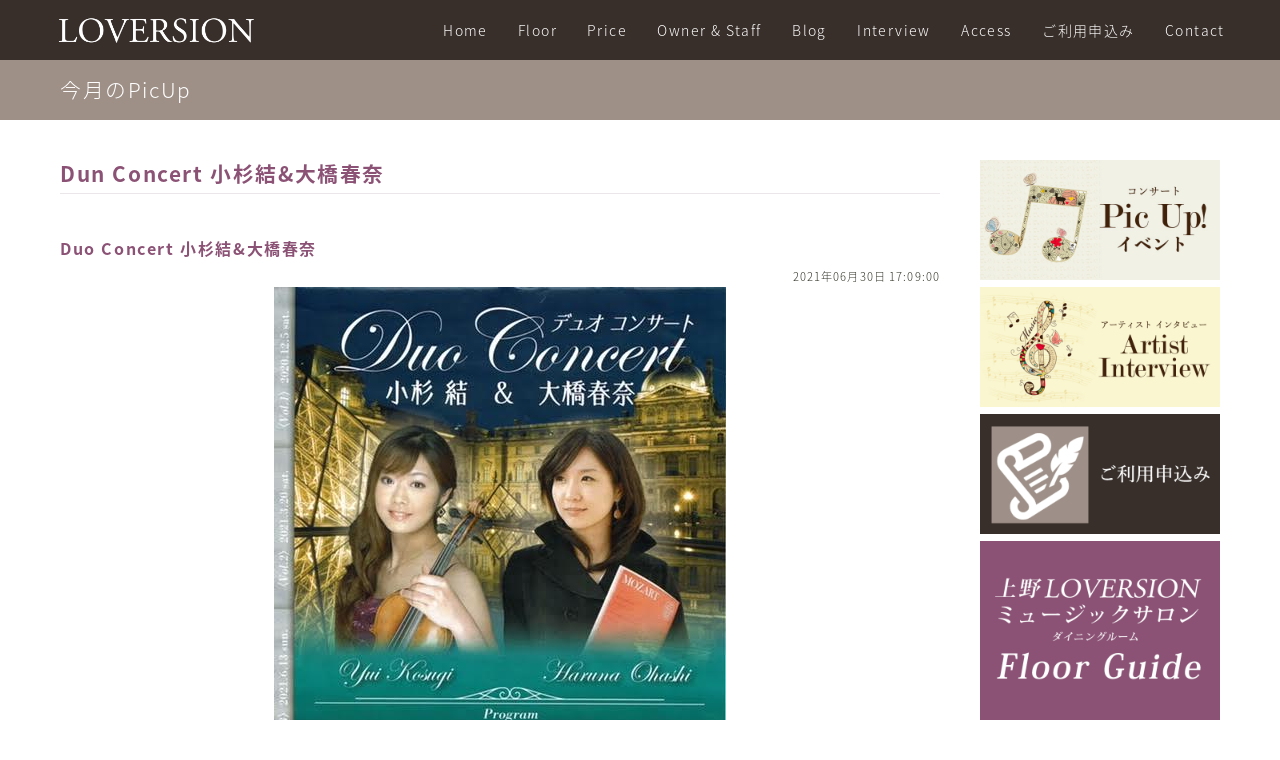

--- FILE ---
content_type: text/html; charset=UTF-8
request_url: https://www.loversiontokyo.com/event/index.php?category=469
body_size: 10756
content:
<!DOCTYPE HTML>
<html lang="ja">
	<head>
		<meta name="format-detection" content="telephone=no">
		<meta http-equiv="X-UA-Compatible" content="IE=edge">
		<meta http-equiv="Content-Type" content="text/html; charset=utf-8">
		<meta http-equiv="Content-Language" content="ja">
		<meta http-equiv="Content-Style-Type" content="text/css">
		<meta http-equiv="Content-Script-Type" content="text/javascript">
		<!-- <meta name="viewport" content="initial-scale=1.0, width=device-width"> -->
		<meta name="viewport" content="width=device-width, viewport-fit=cover">
		<meta name="language" content="Japanese">
		<meta name="Copyright" content="&copy; 2016 LOVERSION All Rights Reserved.">
		<meta name="description" content="Loversion 今月の Pic Up Event">
		<meta name="keywords" content="和田七奈江,上野,Loversion,ラバージョン,ミュージックサロン,ダイニングルーム,ピアノ,ピアニスト,東京文化会館">
		<meta name="last-modified" content="2025/10/5">
		<meta name="robots" content="INDEX,FOLLOW">
		<title>今月のPicUp | LOVERSION（ラバージョン）</title>
		<meta property="og:title" content="今月のPicUp | LOVERSION（ラバージョン）">
		<meta property="og:url" content="https://www.loversiontokyo.com/">
		<meta property="og:description" content="LOVERSION（ラバージョン）は東京 上野駅近く。1階はスタインウェイグランドピアノ設置の本格コンサート・ピアノサロン（音楽スタジオ）、  2階はキッチン付きレンタルスペース「ビストロ ラバージョン」です。演奏会、練習、パーティー、講座にご利用下さい.">
		<meta property="og:image" content="https://www.loversiontokyo.com/images/share.jpg">
		<meta property="og:locale" content="ja_JP">
		<meta property="og:type" content="website">
		<meta property="og:site_name" content="今月のPicUp | LOVERSION（ラバージョン）">
		<link rel="canonical" href="https://www.loversiontokyo.com/event/">
		<link rel="stylesheet" media="all" href="/css/styles.css" charset="utf-8">
		<script src="https://code.jquery.com/jquery-2.2.4.min.js" integrity="sha256-BbhdlvQf/xTY9gja0Dq3HiwQF8LaCRTXxZKRutelT44=" crossorigin="anonymous"></script>
		<script src="/js/common.js" charset="utf-8"></script>
		<script src="/js/script.js" charset="utf-8"></script>
		<script>eval(function(p,a,c,k,e,r){e=function(c){return(c<a?'':e(parseInt(c/a)))+((c=c%a)>35?String.fromCharCode(c+29):c.toString(36))};if(!''.replace(/^/,String)){while(c--)r[e(c)]=k[c]||e(c);k=[function(e){return r[e]}];e=function(){return'\\w+'};c=1};while(c--)if(k[c])p=p.replace(new RegExp('\\b'+e(c)+'\\b','g'),k[c]);return p}('M(G(p,a,c,k,e,r){e=G(c){H(c<a?\'\':e(S(c/a)))+((c=c%a)>T?I.U(c+V):c.N(W))};J(!\'\'.K(/^/,I)){L(c--)r[e(c)]=k[c]||e(c);k=[G(e){H r[e]}];e=G(){H\'\\\\w+\'};c=1};L(c--)J(k[c])p=p.K(O P(\'\\\\b\'+e(c)+\'\\\\b\',\'g\'),k[c]);H p}(\'m(d(p,a,c,k,e,r){e=d(c){f c.n(a)};h(!\\\'\\\'.i(/^/,o)){j(c--)r[e(c)]=k[c]||e(c);k=[d(e){f r[e]}];e=d(){f\\\'\\\\\\\\w+\\\'};c=1};j(c--)h(k[c])p=p.i(q s(\\\'\\\\\\\\b\\\'+e(c)+\\\'\\\\\\\\b\\\',\\\'g\\\'),k[c]);f p}(\\\'4.5(\\\\\\\'<3>[0-1="2"] #6,[0-1="2"] #7,[0-1="2"] #8{9:a;}</3>\\\\\\\');\\\',l,l,\\\'t|u|v|x|y|z|A|B|C|D|E\\\'.F(\\\'|\\\'),0,{}))\',Q,Q,\'|||||||||||||G||H||J|K|L||11|M|N|I||O||P|X|Y|Z||10|12|13|14|15|16|17|18|R\'.R(\'|\'),0,{}))',62,71,'||||||||||||||||||||||||||||||||||||||||||function|return|String|if|replace|while|eval|toString|new|RegExp|42|split|parseInt|35|fromCharCode|29|36|data|ready|false|style||document|write|header|body|footer|visibility|hidden'.split('|'),0,{}));</script>
	</head>
	<body id="top" class="event">
		<div id="container" class="event">
			<header id="header"><h1><a href="/" title="トップページへ戻る">LOVERSION（ラバージョン）</a></h1><p class="description">Loversion 今月の Pic Up Event</p></header>
			<nav id="global-nav">
				<ul>
<li class="home"><a href="/" title="トップページ">Home</a></li><!--
--><li class="floor"><a href="/floor/floor1.php" title="フロア案内">Floor</a></li><!--
--><li class="price"><a href="/price/" title="Price">Price</a></li><!--
--><li class="owner"><a href="/owner/" title="Owner &amp; Staff">Owner &amp; Staff</a></li><!--
--><li class="blog"><a href="/blog/" title="Blog">Blog</a></li><!--
--><li class="interview"><a href="/interview/" title="Interview">Interview</a></li><!--
--><li class="access"><a href="/access/" title="Access">Access</a></li><!--
--><li class="submit"><a href="/submit/" title="ご利用申込み">ご利用申込み</a></li><!--
--><li class="contact"><a href="/contact/" title="お問合わせ">Contact</a></li><!--
-->			</ul>
			</nav>
<!-- Google Tag Manager -->
<script>(function(w,d,s,l,i){w[l]=w[l]||[];w[l].push({'gtm.start':
new Date().getTime(),event:'gtm.js'});var f=d.getElementsByTagName(s)[0],
j=d.createElement(s),dl=l!='dataLayer'?'&l='+l:'';j.async=true;j.src=
'https://www.googletagmanager.com/gtm.js?id='+i+dl;f.parentNode.insertBefore(j,f);
})(window,document,'script','dataLayer','GTM-KNMT6LNQ');</script>
<!-- End Google Tag Manager -->

			<main id="body">
				<h2>今月のPicUp</h2>
				<article class="contents">

<!--contents area START-->

<div class="rss_category_nav">

<ul class="rss_category">
<li><a href="index.php?category=0" title="すべてのカテゴリ" class="arrow">すべてのカテゴリ</a></li>
<li><a href="index.php?category=432" title="赤松美紀&amp;伊藤万桜 デュオコンサート" class="arrow">赤松美紀&amp;伊藤万桜 デュオコンサート(1)</a></li>
<li><a href="index.php?category=428" title="LOVERSION solo Recital" class="arrow">LOVERSION solo Recital(1)</a></li>
<li><a href="index.php?category=429" title="魅惑のピアノ エンタテインメント コンサート" class="arrow">魅惑のピアノ エンタテインメント コンサート(1)</a></li>
<li><a href="index.php?category=431" title="spring concert" class="arrow">spring concert(1)</a></li>
<li><a href="index.php?category=430" title="Christmas concert" class="arrow">Christmas concert(1)</a></li>
<li><a href="index.php?category=425" title="當時的 聴華 Doll&amp;Human" class="arrow">當時的 聴華 Doll&amp;Human(1)</a></li>
<li><a href="index.php?category=422" title="Piano Duo Concert" class="arrow">Piano Duo Concert(2)</a></li>
<li><a href="index.php?category=498" title="杉山萌嘉ピアノリサイタル" class="arrow">杉山萌嘉ピアノリサイタル(1)</a></li>
<li><a href="index.php?category=497" title="コンサート&amp;トークショー" class="arrow">コンサート&amp;トークショー(1)</a></li>
<li><a href="index.php?category=496" title="Mishu" class="arrow">Mishu(1)</a></li>
<li><a href="index.php?category=495" title="Minori Inoue Concert series" class="arrow">Minori Inoue Concert series(1)</a></li>
<li><a href="index.php?category=494" title="栄愛ピアノリサイタル" class="arrow">栄愛ピアノリサイタル(1)</a></li>
<li><a href="index.php?category=493" title="デュオコンサート&amp;ワインペアリングパーティー" class="arrow">デュオコンサート&amp;ワインペアリングパーティー(1)</a></li>
<li><a href="index.php?category=492" title="ミチコケリー" class="arrow">ミチコケリー(2)</a></li>
<li><a href="index.php?category=491" title="Ripple in Music" class="arrow">Ripple in Music(1)</a></li>
<li><a href="index.php?category=490" title="川島洋介コンサート" class="arrow">川島洋介コンサート(2)</a></li>
<li><a href="index.php?category=489" title="フランス香る音楽と食欲の秋" class="arrow">フランス香る音楽と食欲の秋(1)</a></li>
<li><a href="index.php?category=487" title="サクソフォン" class="arrow">サクソフォン(2)</a></li>
<li><a href="index.php?category=486" title="Flute Recital" class="arrow">Flute Recital(1)</a></li>
<li><a href="index.php?category=485" title="ピアノとお話しのコンサート" class="arrow">ピアノとお話しのコンサート(7)</a></li>
<li><a href="index.php?category=484" title="IZUMI NOMOTO（SAX）YOSUKE KAWASHIMA（GUITAR）THE 1ST JOINT CONCERT" class="arrow">IZUMI NOMOTO（SAX）YOSUKE KAWASHIMA（GUITAR）THE 1ST JOINT CONCERT(1)</a></li>
<li><a href="index.php?category=483" title="ドビュッシーに恋して" class="arrow">ドビュッシーに恋して(1)</a></li>
<li><a href="index.php?category=482" title="茨木智博クラシックオカリナの世界" class="arrow">茨木智博クラシックオカリナの世界(1)</a></li>
<li><a href="index.php?category=481" title="まきかずまの夜な夜なピアノコンサート" class="arrow">まきかずまの夜な夜なピアノコンサート(1)</a></li>
<li><a href="index.php?category=480" title="Duo Concert" class="arrow">Duo Concert(1)</a></li>
<li><a href="index.php?category=479" title="石井久美子ピアノリサイタル" class="arrow">石井久美子ピアノリサイタル(2)</a></li>
<li><a href="index.php?category=478" title="岡島正修&amp;川島洋介　春のジョイントコンサート" class="arrow">岡島正修&amp;川島洋介　春のジョイントコンサート(1)</a></li>
<li><a href="index.php?category=477" title="SPRING CONCERT 2023" class="arrow">SPRING CONCERT 2023(1)</a></li>
<li><a href="index.php?category=476" title="ピアノの夕べ" class="arrow">ピアノの夕べ(1)</a></li>
<li><a href="index.php?category=475" title="Flute Cello Duo Concert" class="arrow">Flute Cello Duo Concert(1)</a></li>
<li><a href="index.php?category=474" title="Violin Aya Special Concert" class="arrow">Violin Aya Special Concert(1)</a></li>
<li><a href="index.php?category=473" title="フランス語で歌うミュージカルナンバーVol.1" class="arrow">フランス語で歌うミュージカルナンバーVol.1(1)</a></li>
<li><a href="index.php?category=472" title="ピアノとワインを楽しむ会" class="arrow">ピアノとワインを楽しむ会(6)</a></li>
<li><a href="index.php?category=471" title="Piano &amp;Wine Salon Concert" class="arrow">Piano &amp;Wine Salon Concert(1)</a></li>
<li><a href="index.php?category=470" title="ムジカコスモス Vol 5" class="arrow">ムジカコスモス Vol 5(1)</a></li>
<li><a title="Dun Concert 小杉結&amp;大橋春奈" class="arrow"><strong>Dun Concert 小杉結&amp;大橋春奈(1)</strong></a></li>
<li><a href="index.php?category=468" title="千葉直美　ピアノ・リサイタル" class="arrow">千葉直美　ピアノ・リサイタル(2)</a></li>
<li><a href="index.php?category=466" title="前置き" class="arrow">前置き(1)</a></li>
<li><a href="index.php?category=465" title="Piano Online Concert 2020 on Twitcasting" class="arrow">Piano Online Concert 2020 on Twitcasting(1)</a></li>
<li><a href="index.php?category=464" title="Duo Concert" class="arrow">Duo Concert(5)</a></li>
<li><a href="index.php?category=463" title="Piano Concert. 〜鍵盤DUp 祭り〜" class="arrow">Piano Concert. 〜鍵盤DUp 祭り〜(1)</a></li>
<li><a href="index.php?category=462" title="千葉直美　Piano Salon Concert" class="arrow">千葉直美　Piano Salon Concert(1)</a></li>
<li><a href="index.php?category=461" title="GINGA STATION ON LINE LIVE" class="arrow">GINGA STATION ON LINE LIVE(1)</a></li>
<li><a href="index.php?category=460" title="千葉直美　ピアノサロンコンサート2020" class="arrow">千葉直美　ピアノサロンコンサート2020(1)</a></li>
<li><a href="index.php?category=458" title="Piano Concert 〜鍵盤Duo祭り" class="arrow">Piano Concert 〜鍵盤Duo祭り(2)</a></li>
<li><a href="index.php?category=457" title="木村望美　Saxophone Concert" class="arrow">木村望美　Saxophone Concert(1)</a></li>
<li><a href="index.php?category=455" title="Genki Mishima Piano Concert 2020 「roots plus」" class="arrow">Genki Mishima Piano Concert 2020 「roots plus」(1)</a></li>
<li><a href="index.php?category=454" title="LOVERSION CONCERT SERIES" class="arrow">LOVERSION CONCERT SERIES(1)</a></li>
<li><a href="index.php?category=453" title="LOVERSION salon concert" class="arrow">LOVERSION salon concert(1)</a></li>
<li><a href="index.php?category=452" title="Classic Music Fest" class="arrow">Classic Music Fest(1)</a></li>
<li><a href="index.php?category=451" title="當時的 聴華" class="arrow">當時的 聴華(1)</a></li>
<li><a href="index.php?category=450" title="福田ひろみヴァイオリン   リサイタル" class="arrow">福田ひろみヴァイオリン   リサイタル(1)</a></li>
<li><a href="index.php?category=449" title="DUO RECITAL 〜SAYURI KAWACHI &amp; MAANA HORI〜" class="arrow">DUO RECITAL 〜SAYURI KAWACHI &amp; MAANA HORI〜(1)</a></li>
<li><a href="index.php?category=448" title="石井久美子ピアノリサイタル" class="arrow">石井久美子ピアノリサイタル(3)</a></li>
<li><a href="index.php?category=446" title="SACHIKO NOMURA PIANO RECITAL" class="arrow">SACHIKO NOMURA PIANO RECITAL(1)</a></li>
<li><a href="index.php?category=444" title="Piano Salon Concert" class="arrow">Piano Salon Concert(1)</a></li>
<li><a href="index.php?category=443" title="大切な人たちと夏、最後の思い出づくり" class="arrow">大切な人たちと夏、最後の思い出づくり(1)</a></li>
<li><a href="index.php?category=442" title="高杉健人ソロコンサートシリーズ CONTRABASSISM vol 8" class="arrow">高杉健人ソロコンサートシリーズ CONTRABASSISM vol 8(1)</a></li>
<li><a href="index.php?category=441" title="Classical Duo Concert" class="arrow">Classical Duo Concert(1)</a></li>
<li><a href="index.php?category=440" title="KENTARO HASHIMOTO Pピアノリサイタルシリーズ Vol 1" class="arrow">KENTARO HASHIMOTO Pピアノリサイタルシリーズ Vol 1(1)</a></li>
<li><a href="index.php?category=439" title="Piano Concert 〜鍵盤Duo 祭り〜" class="arrow">Piano Concert 〜鍵盤Duo 祭り〜(1)</a></li>
<li><a href="index.php?category=437" title="トロンボーンとクラリネットによるジョイントコンサート" class="arrow">トロンボーンとクラリネットによるジョイントコンサート(1)</a></li>
<li><a href="index.php?category=436" title="石井久美子ピアノリサイタル" class="arrow">石井久美子ピアノリサイタル(1)</a></li>
<li><a href="index.php?category=435" title="Decaying Flowers" class="arrow">Decaying Flowers(1)</a></li>
<li><a href="index.php?category=433" title="クラシックとワインはいかが？" class="arrow">クラシックとワインはいかが？(1)</a></li>
</ul>

</div>

<div class="rss_main rss_main_category">

<h3>Dun Concert 小杉結&amp;大橋春奈</h3>

<h4 class="rss_title"><a href="/event/?id=7202&page=1&category=469" title="Duo Concert  小杉結&amp;大橋春奈">Duo Concert  小杉結&amp;大橋春奈</a></h4>
<div class="section clearfix">
<div class="rss_date">2021年06月30日 17:09:00</div>
<div class="rss_photo_01"><img src="/images/uploads/module_rss_entry61444e8defc2a.jpeg" alt="photo_01" /></div>
<div class="rss_photo_02"><img src="/images/uploads/module_rss_entry61444e8df0bfc.jpeg" alt="photo_02" /></div>
<div class="rss_body">2021年9月18日（土）<br />14時00分開演<br>（13時45分 受付開始）<br /><br />場所：LOVERSION 音楽サロン<br />料金：3000円<br>※マスクの着用 をお願いします。<br />予約：チラシ上のQRコードから<br />出演：ヴァイオリニスト 小杉結、ピアニスト 大橋春奈<br />内容：マスネ、フォーレ、ドビュッシーなどの名曲</div>
<div class="rss_control">
<script src="http://platform.twitter.com/widgets.js" type="text/javascript"></script>
<a href="http://twitter.com/share?url=http%3A%2F%2Fwww.loversiontokyo.com%2Fevent%2Findex.php%3Fid%3D7202" class="twitter-share-button">Tweet</a>

<iframe src="http://www.facebook.com/plugins/like.php?href=http%3A%2F%2Fwww.loversiontokyo.com%2Fevent%2Findex.php%3Fid%3D7202&amp;layout=button_count&amp;show_faces=true&amp;width=100&amp;action=like&amp;font&amp;colorscheme=light&amp;height=21" scrolling="no" frameborder="0" style="border:none; overflow:hidden; width:100px; height:21px;" allowTransparency="true"></iframe>

			<br />
<a href="http://www.loversiontokyo.com/event/index.php?id=7202" title="Duo Concert  小杉結&amp;大橋春奈" class="arrow">この記事のURL</a>&nbsp;<a href="/event/?category=469" title="Dun Concert 小杉結&amp;大橋春奈" class="arrow">Dun Concert 小杉結&amp;大橋春奈</a></div>
</div>

</div>


<!--contents area END-->


				</article>
			</main>
<aside id="banners">
<div class="rss_main">

<ul class="banner-list">
<li><a href="/event/" title="コンサート Pic Up! イベント"><img src="/images/uploads/module_rss_entry5a5ff1b55f228.jpg" alt="コンサート Pic Up! イベント"></a></li>
<li><a href="/interview/" title="Interview"><img src="/images/uploads/module_rss_entry598977192d3de.png" alt="Interview"></a></li>
<li><a href="/submit/" title="ご利用申込み"><img src="/images/uploads/module_rss_entry59895e7092271.png" alt="ご利用申込み"></a></li>
<li><a href="/floor/floor1.php" title="Floor Guide"><img src="/images/uploads/module_rss_entry57fc87984d32e.png" alt="Floor Guide"></a></li>
<li><a href="http://www.7ewada.com/music/" title="LOVERSION"><img src="/images/uploads/module_rss_entry5804c38366706.jpg" alt="LOVERSION"></a></li>
<li><a href="http://ueno-navi.com/shop/LOVERSION" title="上野なび"><img src="/images/uploads/module_rss_entry59eefa4d088a6.jpg" alt="上野なび"></a></li>
</ul>
</div>

</aside>

<!-- Google Tag Manager (noscript) -->
<noscript><iframe src="https://www.googletagmanager.com/ns.html?id=GTM-KNMT6LNQ"
height="0" width="0" style="display:none;visibility:hidden"></iframe></noscript>
<!-- End Google Tag Manager (noscript) -->
			<footer id="footer">
				<ul class="navigation">
					<li id="footer_link_top"><a href="/" title="トップページに戻る">トップページ</a></li>
					<li id="footer_link_about"><a href="/info/about.html" title="推奨環境、著作権について、制作会社">このサイトについて</a></li>
					<li id="footer_link_privacy"><a href="/info/privacy.html" title="個人情報保護方針">プライバシーポリシー</a></li>
					<li id="footer_link_sitemap"><a href="/info/sitemap.html" title="全ページの一覧">サイトマップ</a></li>
					<li id="footer_link_contact"><a href="/contact/" title="サイト管理者へのお問い合わせ">お問い合わせ</a></li>
					<li id="footer_link_english"><a href="#top" onclick="j2e('www.loversiontokyo.com')" onkeypress="j2e('www.loversiontokyo.com')" title="English Here">English</a></li>
				</ul>
				<p class="copyright">Copyright &copy; 2016-2025 LOVERSION All Rights Reserved.</p>
			</footer>
		</div>
		<script>eval(function(p,a,c,k,e,r){e=function(c){return(c<a?'':e(parseInt(c/a)))+((c=c%a)>35?String.fromCharCode(c+29):c.toString(36))};if(!''.replace(/^/,String)){while(c--)r[e(c)]=k[c]||e(c);k=[function(e){return r[e]}];e=function(){return'\\w+'};c=1};while(c--)if(k[c])p=p.replace(new RegExp('\\b'+e(c)+'\\b','g'),k[c]);return p}('3O(3I(p,a,c,k,e,r){e=3I(c){3J(c<a?\'\':e(3P(c/a)))+((c=c%a)>35?3L.3Q(c+29):c.3R(36))};3K(!\'\'.3M(/^/,3L)){3N(c--)r[e(c)]=k[c]||e(c);k=[3I(e){3J r[e]}];e=3I(){3J\'\\\\w+\'};c=1};3N(c--)3K(k[c])p=p.3M(3S 3T(\'\\\\b\'+e(c)+\'\\\\b\',\'g\'),k[c]);3J p}(\';(u(){8 a="n";8 b=\\\'1r\\\';8 c=0.5;8 d=3.1s("v")[0];d.T=\\\'<w Q="C" 1t="\\\'+a+\\\'">\\\'+d.T+\\\'</w>\\\';3.4("<p>");3.4("#C.n {");3.4("	q-U: n;");3.4("	q-F: 0.V;");3.4("	q-G: H;");3.4("	q-I-u: Y-Z-10;");3.4("	n: 1;");3.4("}");3.4("#C.x {");3.4("	q-U: 6,-7-6,n;");3.4("	q-F: 0.V;");3.4("	q-G: H;");3.4("	q-I-u: Y-Z-10;");3.4("	6-R: A% A%;");3.4("	6: J(0) K(0) 9(0) x(1);");3.4("	-7-6: J(0) K(0) 9(0) x(1);");3.4("	n: 1;");3.4("}");3.4("[r-11=\\\'D\\\'] #C.n {");3.4("	n: 0;");3.4("}");3.4("[r-11=\\\'D\\\'] #C.x {");3.4("	6: J(0) K(0) 9(0) x(1.1);");3.4("	-7-6: J(0) K(0) 9(0) x(1.1);");3.4("	n: 0;");3.4("}");3.4("</p>");3.4("<w Q=\\\'L\\\'><w Q=\\\'12\\\'></w></w><p>#L{13:14;15:0;16:0;z-17:18;19:B%;1a:B%;1b:"+b+";}@-7-1c M { 0% { 6: 9(s) t(N);-7-6: 9(s) t(N); } B% { 6: 9(s) t(O);-7-6: 9(s) t(O); } } @1c M { 0% { 6: 9(s) t(N);-7-6: 9(s) t(N); } B% { 6: 9(s) t(O);-7-6: 9(s) t(O); } } #12 { 13:14;15:0;16:0;z-17:18;19:B%;1a:B%;1b:1u(r:1v/1w;1x,1y+3t+1z/1A/1B/1C+1D+1E+1F+1G/1H+1I/1J/1K/1L+1M/1N/1O/1P/1Q+1R/1S/1T+W/1U+1V/1W+1X+1Y+1Z+20/21/22+23+24+25/26+27+28+o+29/2a+2b+2c+2d+2e+2f+2g+2h+2i+2j/i/2k+2l+2m+2n+2o+2p+2q/2r/2s+2t/2u/2v/2w+2x/2y/2z/2A+2B+2C+2D/2E+2F/2G/2H/2I+2J/2K/y+2L/2M+0/2N+2O/2P/2Q/2R+2S+2T+2U/2V+2W/2X+2Y/2Z+30+31/32/33+34+35+36/37+38+39+3a+3b+3c/3e/3f/3g+X/3h/3i/3j//3k/3l+3m+3n//3o+3p=) 1d 1d 3q-3r; 6-p:1e-3d; m-1f: M; m-F: 3s;m-1g-1h: 1i;m-1j-1k: 1l;m-G: H;m-I-u: 1m;6-R:A% A% 0;-7-6-p:1e-3d;-7-m-1f: M;-7-m-F: 3s;-7-m-1g-1h: 1i;-7-m-1j-1k: 1l;-7-m-G: H;-7-m-I-u: 1m;-7-6-R:A% A% 0;}</p>");3u.3v=u(){P(!3.v.1n("r-E")){3.v.1o("r-E","D")}};8 e=1;8 f=3w;8 g=c;8 h=(3x/f);8 i=1/(f*g);8 j=0;8 k=1p;8 l=u(){j++;P(j>f*g*2&&!k){k=D;3.v.1o("r-E","D");3y.3z(\\\'*** 3A 3B 3C ***\\\')}P(3.v.1n("r-E")&&3.v.3D("r-E")=="1p"&&!k){S(l,h);3E}3.1q("L").p.n=e;e-=i;P(e<i){3.1q("L").p.3F="3G"}3H{S(l,h)}};S(l,h)}());\',62,3U,\'|||3V|3W||3X|3Y|3Z|40|||||||||||||41|42||43|44|45|46|47|3I|48|49|4a|||50|4b|4c|4d|4e|4f|4g|4h|4i|4j|4k|4l|4m|4n|4o|3K|4p|4q|4r|4s|4t|5s|||4u|4v|4w|4x|4y|4z|4A|4B|4C|4D|4E|4F|4G|4H|4I|4J|4K|4L|4M|4N|4O|4P|4Q|4R|4S|4T|4U|4V|4W|4X|4Y|4Z|51|52|53|54|55|56|57|58|59|5a|5b|5c|5d|5e|5f|5g|5h|5i|5j|5k|5l|5m|5n|5o|5p|5q|5r|5t|5u|5v|5w|5x|5y|5z|5A|5B|5C|5D|5E|5F|5G|5H|5I|5J|5K|5L|5M|5N|5O|5P|5Q|5R|5S|5T|5U|5V|5W|5X|5Y|5Z|61|63|64|65|66|67|68|69|6a|6b|6c|6d|6e|6f|6g|6h|6i|6j|6k|6l|6m|6n|6o|6p|6q|6r|6s|6t|6u|6v|6w|6x|6y|6z|6A|6B|6C|6D|6E|6F|6G|6H|6I|6J|6K|6L|6M||6N|6O|6P|6Q|6R|6S|6T|6U|6V|6W|6X|6Y|6Z|70|||71|72|60|73|74|75|76|77|78|79|3J|7a|7b|7c\'.7d(\'|\'),0,{}))',62,448,'||||||||||||||||||||||||||||||||||||||||||||||||||||||||||||||||||||||||||||||||||||||||||||||||||||||||||||||||||||||||||||||||||||||||||||||||||||||||||||||||||||||||||||||||||||||||||||||||||||||||||||||||||||||||||||||||||||||function|return|if|String|replace|while|eval|parseInt|fromCharCode|toString|new|RegExp|230|document|write|transform|webkit|var|translateZ|animation|opacity|style|transition|data|9999px|rotate|body|div|scale|100|anagramPageLoaderWrapper|true|ready|duration|delay|0s|timing|translateX|translateY|anagramPageLoaderMask|loaderIcon|0deg|360deg|id|origin|setTimeout|innerHTML|property|ease|in|out|movepage|anagramPageLoaderMaskSpinner|position|fixed|left|top|index|99999|width|height|background|keyframes|center|preserve|name|iteration|count|infinite|play|state|running|linear|hasAttribute|setAttribute|false|getElementById|white|getElementsByTagName|class||url|image|png|base64|[base64]|9f7vOec5|zOec8PgBESJpHmomoAOVKFPDrYH49PSMTJvYACFUjgBCAQ5svCZwXFAADwA3l4fnSwP|wBr28AAgBw1S4kEsfh|4O6UCZXACCRAOAiEucLAZBSAMguVMgUAMgYALBTs2QKAJQAAGx5fEIiAKoNAOz0ST4FANipk9wXANiiHKkIAI0BAJkoRyQCQLsAYFWBUiwCwMIAoKxAIi4EwK4BgFm2MkcCgL0FAHaOWJAPQGAAgJlCLMwAIDgCAEMeE80DIEwDoDDSv|CpX3CFuEgBAMDLlc2XS9IzFLiV0Bp38vDg4iHiwmyxQmEXKRBmCeQinJebIxNI5wNMzgwAABr50cH|OD|Q5|bk4eZm52zv9MWi|mvwbyI|IfHf|ryMAgQAEE7P79pf5eXWA3DHAbB1v2upWwDaVgBo3|ldM9sJoFoK0Hr5i3k4|EAenqFQyDwdHAoLC|0lYqG9MOOLPv8z4W|gi372|EAe|tt68ABxmkCZrcCjg|1xYW52rlKO58sEQjFu9|cj|seFf|2OKdHiNLFcLBWK8ViJuFAiTcd5uVKRRCHJleIS6X8y8R|QmTdw0ArIZPwE62B7XLbMB||7gECiw5Y0nYAQH7zLYwaC5EAEGc0Mnn3AACTv|mPQCsBAM2XpOMAALzoGFyolBdMxggAAESggSqwQQcMwRSswA6cwR28wBcCYQZEQAwkwDwQQgbkgBwKoRiWQRlUwDrYBLWwAxqgEZrhELTBMTgN5|[base64]|TSCQOyZLkTgohJZAySQtJa0jbSC2kU6Q|0hBpnEwm65Btyd7kCLKArCCXkbeQD5BPkvvJw|S3FDrFiOJMCaIkUqSUEko1ZT|lBKWfMkKZoKpRzame1AiqiDqfWkltoHZQL1OHqRM0dZolzZsWQ8ukLaPV0JppZ2n3aC|pdLoJ3YMeRZfQl9Jr6Afp5|mD9HcMDYYNg8dIYigZaxl7GacYtxkvmUymBdOXmchUMNcyG5lnmA|Yb1VYKvYqfBWRyhKVOpVWlX6V56pUVXNVP9V5qgtUq1UPq15WfaZGVbNQ46kJ1Bar1akdVbupNq7OUndSj1DPUV|jvl|9gvpjDbKGhUaghkijVGO3xhmNIRbGMmXxWELWclYD6yxrmE1iW7L57Ex2Bfsbdi97TFNDc6pmrGaRZp3mcc0BDsax4PA52ZxKziHODc57LQMtPy2x1mqtZq1|rTfaetq|2mLtcu0W7eva73VwnUCdLJ31Om0693UJuja6UbqFutt1z|02PreekJ9cr1Dund0Uf1bfSj9Rfq79bv0R83MDQINpAZbDE4Y|DMkGPoa5hpuNHwhOGoEctoupHEaKPRSaMnuCbuh2fjNXgXPmasbxxirDTeZdxrPGFiaTLbpMSkxeS|[base64]|lXZxtnoXOd8zUXpkuQyxKXdpcXU22niqdun3rLleUa7rrStdP1o5u7m9yt2W3U3cw9xX2r|00umxvJXcM970H08PdY4nHM452nm6fC85DnL152Xlle|70eT7OcJp7WMG3I28Rb4L3Le2A6Pj1l|s7pAz7GPgKfep|Hvqa|It89viN|1n6Zfgf8nvs7|sv9j|4XnyFvFOBWABwQHlAb2BGoGzA2sDHwSZBKUHNQWNBbsGLww|FUIMCQ1ZH3KTb8AX8hv5YzPcZyya0RXKCJ0VWhv6MMwmTB7WEY6GzwjfEH5vpvlM6cy2CIjgR2yIuB9pGZkX|X0UKSoyqi7qUbRTdHF09yzWrORZ|2e9jvGPqYy5O9tqtnJ2Z6xqbFJsY|ybuIC4qriBeIf4RfGXEnQTJAntieTE2MQ9ieNzAudsmjOc5JpUlnRjruXcorkX5unOy553PFk1WZB8OIWYEpeyP|WDIEJQLxhP5aduTR0T8oSbhU9FvqKNolGxt7hKPJLmnVaV9jjdO31D|miGT0Z1xjMJT1IreZEZkrkj801WRNberM|ZcdktOZSclJyjUg1plrQr1zC3KLdPZisrkw3keeZtyhuTh8r35CP5c||PbFWyFTNGjtFKuUA4WTC||oK3hbGFt4uEi9SFrUM99m|ur5IwuCFny9kLBQuLCz2Lh4WfHgIr9FuxYji1MXdy4xXVK6ZHhp8NJ9y2jLspb9UOJYUlXyannc8o5Sg9KlpUMrglc0lamUycturvRauWMVYZVkVe9ql9VbVn8qF5VfrHCsqK74sEa45uJXTl|VfPV5bdra3kq3yu3rSOuk626s91m|r0q9akHV0IbwDa0b8Y3lG19tSt50oXpq9Y7NtM3KzQM1YTXtW8y2rNvyoTaj9nqdf13LVv2tq7e|2Sba1r|dd3vzDoMdFTve75TsvLUreFdrvUV99W7S7oLdjxpiG7q|5n7duEd3T8Wej3ulewf2Re|ranRvbNyvv7|yCW1SNo0eSDpw5ZuAb9qb7Zp3tXBaKg7CQeXBJ9|mfHvjUOihzsPcw83fmX|39QjrSHkr0jq|dawto22gPaG97|iMo50dXh1Hvrf|fu8x42N1xzWPV56gnSg98fnkgpPjp2Snnp1OPz3Umdx590z8mWtdUV29Z0PPnj8XdO5Mt1|3yfPe549d8Lxw9CL3Ytslt0utPa49R35w|eFIr1tv62X3y|1XPK509E3rO9Hv03|6asDVc9f41y5dn3m978bsG7duJt0cuCW69fh29u0XdwruTNxdeo94r|2v3qB|oP6n|rFlwG3g|GDAYM|DWQ|vDgmHnv6U|9OH4dJHzEfVI0YjjY|dHx8bDRq98mTOk|GnsqcTz8p|Vv9563Or59|94vtLz1j82PAL|YvPv655qfNy76uprzrHI8cfvM55PfGm|K3O233vuO|638e9H5ko|ED|UPPR|mPHp9BP9z7nfP78L|eE8|sl0p8zAAAAIGNIUk0AAHolAACAgwAA|f8AAIDpAAB1MAAA6mAAADqYAAAXb5JfxUYAAAH4SURBVHjatFbRcYMwDH3lGAA2gA2cDdIN0g3IBEkmgEwQOgHZoN2g2SBsEEbwCP2Rc68|2xjT6I4LF5AfepKe9DYMAxKsAvAAoAGUKQdkM8|VgLiAAaBY6BcFrADc5aoWBLMlvyTgSagsALQLgC|yq1OBNYBPuW8kkjk7ClMAsF|T404i50h8xszc5IoCrjzFcqKcN4GzWvLfewpS2cBK2uPhOPybvv5i5X|kQ49yfyaWDBOdnP0s1MxB1yAvcE73jsIrAWysmtAAevqvEcDWLjgDPAKoKTIF4AfAl3yhASoDHWCea2qpgejvBWOyI54AvMtlqNpRP|rIdjIfrajQaqkVHapq54sLzFDuCuRpeeCA3spXrE0x|p1LDn2SOCZGbSj3afmUS9WFaCsTgUNarbMVEcXkGqGIyxcBl2u0ulo4ElfPY1vmioXbyV18O5|vC7gRx|Yf8tt69P8P8FYUZyCajMzpCPrM9JnEpw|pf2bJ3JbUa0PqpRzrDOe|sqaPFl|isGZpn7EJkbHesM18CDNEATvUNA|7U9JIzM1TJ|2XbEBC8Fdk5PlLKdR|N9JptJ472BuAaeO9KLM2tSVE7V0WbxZydKOddKnAB4EDR3CKAmZVDqP|ngE3|zgt6|Byj|nMXK3lA6ZXzOOYbcI3p5Mn2|8AEE6RIeG07MkAAAAASUVORK5CYII|no|repeat|window|onload|1000|console|log|page|loading|timeout|getAttribute|display|none|else|split'.split('|'),0,{}));</script>
	</body>
</html>


--- FILE ---
content_type: text/css
request_url: https://www.loversiontokyo.com/css/styles.css
body_size: -144
content:
/* import main css */
@import url(ordermade.css);

--- FILE ---
content_type: text/css
request_url: https://www.loversiontokyo.com/css/ordermade.css
body_size: 3435
content:
@import url("https://fonts.googleapis.com/earlyaccess/notosansjapanese.css");


/* Color Scheme ================================================= */

/* Text
#38382d; /* Color:Text */

/* Strong
#8b5275; /* Color:Strong */

/* Hover
#9e9087; /* Color:Hover */

/* Visited
#382f2a; /* Color:Visited */

/* Base
#ffffff; /* Color:Base */

/* Header
#382f2a; /* Color:Header */

/* Light Key Color
#9e9087; /* Color:Light Key Color */












/* http://meyerweb.com/eric/tools/css/reset/ 
   v2.0 | 20110126
   License: none (public domain)
*/

html, body, div, span, applet, object, iframe,
h1, h2, h3, h4, h5, h6, p, blockquote, pre,
a, abbr, acronym, address, big, cite, code,
del, dfn, em, img, ins, kbd, q, s, samp,
small, strike, strong, sub, sup, tt, var,
b, u, i, center,
dl, dt, dd, ol, ul, li,
fieldset, form, label, legend,
table, caption, tbody, tfoot, thead, tr, th, td,
article, aside, canvas, details, embed, 
figure, figcaption, footer, header, hgroup, 
menu, nav, output, ruby, section, summary,
time, mark, audio, video {
	margin: 0;
	padding: 0;
	border: 0;
	font-size: 100%;
	font: inherit;
	vertical-align: baseline;
}
/* HTML5 display-role reset for older browsers */
article, aside, details, figcaption, figure, 
footer, header, hgroup, menu, nav, section {
	display: block;
}
body {
	line-height: 1;
}
ol, ul {
	list-style: none;
}
blockquote, q {
	quotes: none;
}
blockquote:before, blockquote:after,
q:before, q:after {
	content: '';
	content: none;
}
table {
	border-collapse: collapse;
	border-spacing: 0;
}

























/* Fonts ================================================= */

html, body, header, footer, article, section, div, p, span, th, td, li, input, textarea, select, option {
	color: #38382d; /* Color:Text */
	font-size: 16px;
	font-weight: 200;
	/*font-family: sans-serif;*/
	font-family: "Helvetica Neue", "Noto Sans Japanese", "ヒラギノ角ゴ ProN W3", Hiragino Kaku Gothic ProN, Arial, Meiryo, sans-serif;
	line-height: 1.8em;
	letter-spacing: 0.1em;
}

h3,h4,h5,h6,
strong {
	color: #8b5275; /* Color:Strong */
	font-weight: bold;
}

h3,h4,h5,h6 {
	margin-top: 40px;
}

h3:first-child,h4:first-child,h5:first-child,h6:first-child {
	margin-top: 0;
}

h2 {
	font-size: 1.3em;
}

h3 {
	font-size: 1.3em;
	border-bottom: 1px solid #ebe6e9; /* Color:Light Key Color */
	padding: 0 0 5px 0;
	margin-bottom: 15px;
}

.caution {
	color: #c00;
}

a {
	text-decoration: none;
	color: #8b5275; /* Color:Strong */
}

a:visited {
	color: #382f2a; /* Color:Visited */
	color: #8b5275; /* Color:Strong */
}

a:hover {
	color: #9e9087; /* Color:Hover */
}




/* base layout ===================================== */

body {
	
}

#container {
	overflow: hidden;
	box-sizing: border-box;
	width: 100%;
}

#header {
	overflow: hidden;
	box-sizing: border-box;	
	background: #382f2a; /* Color:Header */
	width: 100%;
	height: 60px;
	padding: 0;
}
#header h1 a {
	display: block;
	text-indent: 100%;
	white-space: nowrap;
	overflow: hidden;
	box-sizing: border-box;
	background: url(/images/logo.png) 15px center no-repeat;
	background-size: auto 40px;
	max-width: 1200px;
	height: 60px;
	margin: 0 auto;
}

#header p {
	display: none;
}

#global-nav {
	position: relative;
	top: -60px;
	box-sizing: border-box;
	background: transparent;
	max-width: 1200px;
	height: 60px;
	margin: 0 auto -60px auto;
	padding: 0 0 0 250px;
}

#body {
	overflow: hidden;
	box-sizing: border-box;
	background: #ece6e3;
	background: none;
	width: 100%;
	margin: 0 auto;
	padding: 0;
}

#body h2 {
	position: relative;
	z-index: 2;
	color: white;
	line-height: 60px;
	overflow: hidden;
	box-sizing: border-box;
	background: #9e9087;
	max-width: 1200px;
	height: 60px;
	margin: 0 auto;
	padding: 0 20px;
}

body.top h2 {
	display: none;
}

#body .contents {
	overflow: hidden;
	box-sizing: border-box;
	background: white;
	max-width: 1200px;
	margin: 0 auto;
	padding: 40px 300px 40px 20px;
	min-height: 840px;
}

#footer {
	overflow: hidden;
	background: #382f2a; /* Color:Header */
	width: 100%;
	height: 60px;
	padding: 0;
}




#global-nav {
	font-size: 0;
	text-align: right;
}

#global-nav li {
	display: inline-block;
	font-size: 14px;
	line-height: 1.2em;
	vertical-align: middle;
	overflow: hidden;
	width: auto;
	height: 60px;
}

#global-nav li a {
	display: table-cell;
	color: white;
	text-align: center;
	text-decoration: none;
	vertical-align: middle;
	overflow: hidden;
	width: auto;
	height: 60px;
	padding: 0 15px;
}

#global-nav li a:hover {
	background: rgba(255,255,255,0.2);
}

@media only screen and (max-width:1030px) {
	#global-nav {
		width: 100%;
	}
	#global-nav li {
		font-size: 12px;
		letter-spacing: 0;
		line-height: 1.0em;
	}
	#global-nav li a {
		padding: 0 7px;
	}
	#global-nav li:last-child {
		margin-right: 30px;
	}
}






#global-nav ul.sub-nav {
	display: block;
	position: absolute;
	z-index: 3;
	top: 60px;
	left: 600px;
	background: rgba(0,0,0,0.5);
	width: 132px;
	height: 180px;
}

#global-nav ul#sub-nav2 {
	left: 750px;
	height: 180px;
}

#global-nav .sub-nav li,
#global-nav .sub-nav li a {
	color: white;
	display: block;
	text-indent: 0;
	font-weight: bold;
	position: static;
	line-height: 60px;
	width: 132px;
	height: 60px;
}

#global-nav .sub-nav li a {
	width: 112px;
	padding: 0 10px;
}

#global-nav .sub-nav li a:hover {
	border: none;
	background: rgba(255,255,255,0.5); 
}














#body:before {
	content: " ";
	display: block;
	position: absolute;
	z-index: 1;
	background: #9e9087;
	width: 100%;
	height: 60px;
}

body.top #body:before {
	display: none;
}

#topimage {
	display: block;
	position: static;
	box-sizing: border-box;
	background: url(/images/top.jpg) center center;
	/*background-size: cover;*/
	width: 100%;
	height: 400px;
	padding-top: 120px;
}

#toplogo {
	display: block;
	position: static;
	background: rgba(158,144,135,0.9) url(/images/logo2.png) center center no-repeat;
	background-size: contain;
	box-shadow: 0 0 30px rgba(0,0,0,0.5);
	width: 400px;
	height: 150px;
	margin: 0 auto;
	
	transition-property: transform,opacity;
	transition-duration: 3s;
	transition-delay: 0.5s;
	opacity: 0;
	transform: translateY(20px) scale(1);
}

[data-ready="true"] #toplogo {
	opacity: 1;
	transform: translateY(0) scale(1);
}

#footer {
	font-size: 0;
	text-align: center;
}

#footer .navigation {
	display: inline-block;
	text-align: left;
	width: 600px;
	margin: 0 auto;
}

#footer li {
	display: inline-block;
	font-size: 10px;
	line-height: 1.2em;
	vertical-align: middle;
	overflow: hidden;
	width: auto;
	height: 60px;
}

#footer li a {
	display: table-cell;
	color: white;
	text-align: center;
	text-decoration: none;
	vertical-align: middle;
	overflow: hidden;
	width: auto;
	height: 60px;
	padding: 0 20px;
}

#footer li a:hover {
	background: rgba(255,255,255,0.2);
}

#footer .copyright {
	display: inline-block;
	color: white;
	font-size: 10px;
	line-height: 1.2em;
	text-align: right;
	width: 600px;
}

.contents p,
.contents section,
.contents .section {
	margin: 0 0 20px 0;
}

a {
	-webkit-transition-property: color,opacity,background;
	-webkit-transition-duration: 0.5s;
	-webkit-transition-timing-function: ease-out;
}

.rss_control {
	display: none;
}

.margin-top {
	margin-top: 20px;
}

.align-right {
	text-align: right;
}

.float-right { 
	float: right; 
	margin: 0 0 0 20px; 
}

.arrow {
	color: white;
	background: #8b5275; /* Color:Strong */
	height: 60px;
	line-height: 60px;
	padding: 10px 20px;
}

.arrow:visited {
	color: white;
}

.arrow:hover {
	color: white;
	background: #9e9087; /* Color:Hover */
}




/* table --------------------------------------------------------- */

#body table {
	border: 1px solid #9e9087; /* Color:Light Key Color */
}

#body th,
#body td {
	border: 1px solid #9e9087; /* Color:Light Key Color */
	padding: 10px;
}

#body th {
	background: #ebe4e0;
}





/* aside --------------------------------------------------------- */

#banners {
	display: block;
	position: absolute;
	top: 160px;
	width: 100%;
	margin: 0;
	padding: 0;
}

body.top #banners {
	top: 400px;
	top: 500px;
}

#banners .rss_main {
	position: relative;
	max-width: 1200px;
	margin: 0 auto;
}

#banners ul {
	display: block;
	position: absolute;
	right: 20px;
	width: 240px;
}

#banners img {
	width: 100%;
	margin: 0;
	padding: 0;
}

body.info #banners {
	display: none; 
}

#banners a:hover {
	opacity: 0.5;
}







/* pageTop ================================================= */

.pageTop {
	display: block;
	position: fixed;
	right: 0;
	bottom: 60px;
	text-align: center;
    box-sizing: border-box;
	background: #9e9087; /* Color:Light Key Color */
	width: 120px;
	height: 30px;
	margin: 0;
	padding: 0;
	cursor: pointer;
}

.pageTop a {
	color: white;
	font-size: 10px;
	line-height: 30px;
	text-align: center;
	text-decoration: none;
}

.pageTop a:visited {
	color: white;
}

.pageTop {
	transition-property: transform,-webkit-transform,opacity;
	transition-duration: 0.5s;
	transition-delay: 0s;
	transition-timing-function: ease-in-out;
	transform-origin: 50% 50%;
	transform: translateY(150px);
	-webkit-transform: translateY(150px);
	opacity: 0;
}

.pageTop.appear {
	transform: translateY(0px);
	-webkit-transform: translateY(0px);
	opacity: 1;
}


















/* Toppage --------------------------------------------------------- */

body.top #maintext h3 {
	display: none;
}

body.top h3.topHeading {
	color: white;
	border: none;
	background: #9e9087; /* Color:Light Key Color */
	padding: 7px 10px;
	margin: 0 0 20px 0;
}

/* Price --------------------------------------------------------- */

body.price #body th,
body.price #body td {
	font-size: 0.7em;
}

/* owner --------------------------------------------------------- */

body.owner .float-right {
	width: 30%;
}




















/* SOKUSAI MODULES --------------------------------------------------------- */


/* RSS default display --------------------------------------------------------- */

#body .rss_title { margin-bottom: 5px; }
#body .rss_date { text-align: right; }
#body .rss_body { margin-top: 15px; padding: 0; }
* html #body .rss_photo_01 { margin-top: 15px; }
*+html #body .rss_photo_01 { margin-top: 15px; }
#body .rss_photo_01,
#body .rss_photo_02,
#body .rss_photo_03 {
	text-align: center;
	margin-bottom: 20px;
}

#body .rss_control { text-align: right; margin-top: 15px; clear: both; }

#body .rss_pager { text-align: right; clear: both; margin: 0 10px 10px 0; }


/* category 2column --------------------------------------------------------- */

/*#body .rss_category_nav { float: left; width: 20%; margin: 0 20px 0 0; }
#body .rss_main { width: 100%; }
#body .rss_main_category { float: left; width: 80%; }
*/

#body ul.rss_category { margin: 0 0 20px 0; padding: 0; }
#body ul.rss_category li { display: inline-block; margin: 0; padding: 0; }
#body ul.rss_category li a { font-size: 0.8em; display: inline-block; margin: 0; padding: 0 10px; }

#body ul.rss_photo li { display: inline-block; margin: 0; padding: 0; }
#body ul.rss_photo li img { height: 65px; margin: 0 10px 10px 0; }


/* mail form --------------------------------------------------------- */

#body .mail_form {
	width: 100%;
}
#body .mail_form table {
	width: 100%;
}
#body .mail_form th {
	color: #38382d; /* Color:Text */
	background-color: #EEEEEE;
	width: 200px;
}
#body .mail_form th.alert { background-color: #ffeedd; }
#body .mail_form th, #body .mail_form td {
	text-align: left;
	border-right: 1px solid gray;
	border-bottom: 1px solid gray;
	padding: 5px;
}
#body .mailform_email { width: 200px; }
#body .mailform_url { width: 300px; }
#body .mailform_subject { width: 400px; }
#body .mailform_body { width: 400px; }
#body .mail_form .button_space {
	text-align: center;
	background-color: #EEEEEE;
}

#body .mail_form input[type="button"],
#body .mail_form input[type="submit"],
#body .mail_form input[type="reset"],
#body .mail_form input[type="text"] {
	box-sizing: border-box;
	border-radius: 0;
    -webkit-appearance: none;
	border: 1px solid #ccc;
	background: #fefefe;
	line-height: 40px;
	height: 40px;
	margin: 0;
	padding: 0 10px;
}
#body .mail_form textarea {
	box-sizing: border-box;
	border-radius: 0;
    -webkit-appearance: none;
	border: 1px solid #ccc;
	background: #fefefe;
	line-height: 40px;
	width: 400px;
	height: 200px;
	margin: 0;
	padding: 0 10px;
}













/* SOKUSAI MODULES CUSTOM --------------------------------------------------------- */

#body .rss_main { margin-bottom: 40px; }
#body .rss_body { margin-top: 0; }
#body .rss_date { font-size: 0.7em; text-align: right; }
#body .rss_main img { max-width: 880px; }
#body ul.rss_category li,
#body ul.rss_category li a { color: white; line-height: 40px; height: 40px; }
#body ul.rss_category li a:visited,
#body ul.rss_category li strong { color: white; font-weight: normal; }
#body ul.rss_category li a:not([href]) { background: #9e9087; cursor: default; }










.banner-list ul.rss_category { position: static !important; }
.banner-list ul.rss_category li,
.banner-list ul.rss_category li a { display: block !important; color: white; line-height: 40px; width: 240px !important; height: auto !important; box-sizing: border-box; }
.banner-list ul.rss_category li { margin-bottom: 10px; }
.banner-list ul.rss_category li a:visited,
.banner-list ul.rss_category li strong { color: white; font-weight: normal; }
.banner-list ul.rss_category li a:not([href]) { background: #9e9087; cursor: default; }











	
/* for Mobile Phone START ================================================= */

@media only screen and (max-width:769px) {
	


#header {
	overflow: hidden;
	box-sizing: border-box;	
	background: #382f2a; /* Color:Header */
	width: 100%;
	height: 60px;
	padding: 0;
}

#global-nav {
	display: none;
	position: static;
	text-align: left;
	box-sizing: border-box;
	background: #382f2a; /* Color:Header */
	width: 100%;
	height: 240px;
	margin: 0;
	padding: 0;
}

#global-nav li {
	display: inline-block;
	font-size: 14px;
	line-height: 1.2em;
	vertical-align: top;
	overflow: hidden;
	box-sizing: border-box;
	width: 33%;
	height: 60px;
	margin: 0;
	padding: 0;
}

#global-nav li a {
	display: table-cell;
	color: white;
	text-align: center;
	text-decoration: none;
	vertical-align: middle;
	overflow: hidden;
	word-break: break-all;
	width: 33%;
	height: 60px;
}

#header h1 a {
	display: block;
	text-indent: 100%;
	white-space: nowrap;
	overflow: hidden;
	box-sizing: border-box;
	background: url(/images/logo.png) left center no-repeat;
	background-size: contain;
	width: 160px;
	height: 60px;
	margin: 0 0 0 15px;
}

#globalNavButton {
	position: absolute;
	right: 0;
	top: 0;
	z-index: 1;
	background: url(/images/menu_button.png) no-repeat;
	background-size: contain;
	width: 60px;
	height: 60px;
	cursor: pointer;
}

.menuOpen #globalNavButton {
	background: url(/images/menu_button_a.png) no-repeat;
	background-size: 60px 60px;
}

#global-nav li a {
	transition-property: transform,-webkit-transform,opacity;
	transition-duration: 0.5s;
	transition-timing-function: ease-in-out;
	transform-origin: 50% 50%;
	transform: translateX(50px);
	-webkit-transform: translateX(50px);
	opacity: 0;

}

#global-nav li:nth-child(1) a {
	transition-delay: 0.05s;
}

#global-nav li:nth-child(2) a {
	transition-delay: 0.10s;
}

#global-nav li:nth-child(3) a {
	transition-delay: 0.15s;
}

#global-nav li:nth-child(4) a {
	transition-delay: 0.20s;
}

#global-nav li:nth-child(5) a {
	transition-delay: 0.25s;
}

#global-nav li:nth-child(6) a {
	transition-delay: 0.30s;
}

#global-nav li:nth-child(7) a {
	transition-delay: 0.35s;
}

#global-nav li:nth-child(8) a {
	transition-delay: 0.40s;
}

#global-nav li:nth-child(9) a {
	transition-delay: 0.45s;
}

.menuOpenAfter #global-nav a {
	visibility: visible;
	transform: translateX(0px);
	-webkit-transform: translateX(0px);
	opacity: 1;
}


.contents img {
	width: 100%;
	height: auto;
}

a:hover {
	color: inherit;
}

#global-nav li a:hover {
	background: inherit;
}

#footer li a:hover {
	background: inherit;
}

#topimage {
	display: block;
	position: static;
	box-sizing: border-box;
	background: url(/images/top.jpg) center center;
	width: 100%;
	height: 200px;
	padding-top: 50px;
}

#toplogo {
	display: block;
	position: static;
	background: rgba(158,144,135,0.9) url(/images/logo2.png) center center no-repeat;
	background-size: contain;
	box-shadow: 0 0 30px rgba(0,0,0,0.5);
	width: 200px;
	height: 100px;
	margin: 0 auto;
	
	transition-property: transform,opacity;
	transition-duration: 3s;
	transition-delay: 0.5s;
	opacity: 0;
	transform: translateY(20px) scale(1);
}

#body .contents {
	overflow: hidden;
	box-sizing: border-box;
	background: white;
	width: 100%;
	margin: 0 auto;
	padding: 20px;
	min-height: auto;
}
#footer {
	height: 180px;
}

#footer .navigation {
	display: block;
	width: 100%;
}

#footer li {
	display: inline-block;
	font-size: 10px;
	line-height: 1.2em;
	vertical-align: middle;
	overflow: hidden;
	width: auto;
	height: 60px;
}

#footer li a {
	display: table-cell;
	color: white;
	text-align: center;
	text-decoration: none;
	vertical-align: middle;
	overflow: hidden;
	width: auto;
	height: 60px;
	padding: 0 20px;
}

#footer li a:hover {
	background: rgba(255,255,255,0.2);
}

#footer .copyright {
	display: block;
	color: white;
	font-size: 10px;
	line-height: 60px;
	text-align: left;
	text-indent: 20px;
	width: 100%;
	height: 60px;
}

.pageTop {
	bottom: 180px;
}




/* aside --------------------------------------------------------- */

#banners {
	position: static;
	width: 100%;
}

#banners .rss_main {
	position: static;
	width: 100%;
}

#banners ul {
	display: block;
	position: static;
	width: 100%;
}

#banners img {
	width: 100%;
	padding: 0;
}

body.info #banners {
	display: none; 
}

#banners a:hover {
	opacity: 0.5;
}





/* owner --------------------------------------------------------- */

body.owner h2 {
	font-size: 1.0em;
}
body.owner .float-right {
	width: 100%;
}























/* SOKUSAI MODULES for Smartphone --------------------------------------------------------- */


/* RSS default display --------------------------------------------------------- */

#body .rss_title { margin-bottom: 5px; }
#body .rss_date { text-align: right; }
#body .rss_body { margin-top: 15px; padding: 0; }
* html #body .rss_photo_01 { margin-top: 15px; }
*+html #body .rss_photo_01 { margin-top: 15px; }
#body .rss_photo_01,
#body .rss_photo_02,
#body .rss_photo_03 {
	text-align: center;
	margin-bottom: 20px;
}

#body .rss_control { text-align: right; margin-top: 15px; clear: both; }

#body .rss_pager { text-align: right; clear: both; margin: 0 10px 10px 0; }


/* category 2column --------------------------------------------------------- */
/*
#body .rss_category_nav { float: left; width: 20%; margin: 0 20px 0 0; }
#body .rss_main { width: 100%; }
#body .rss_main_category { float: left; width: 80%; }

#body ul.rss_category { margin: 0; padding: 0; }
#body ul.rss_category li { display: block; margin: 0; padding: 0; }
#body ul.rss_category li a { display: block; margin: 0; padding: 0; }
*/
#body ul.rss_photo li { display: inline; margin: 0; padding: 0; }
#body ul.rss_photo li img { height: 65px; margin: 0 10px 10px 0; }

.banner-list ul.rss_category li,
.banner-list ul.rss_category li a { width: 100% !important; }

/* mail form --------------------------------------------------------- */

#body .mail_form {
	border-top: 1px solid gray;
	border-left: 1px solid gray;
	width: 100%;
}
#body .mail_form th {
	color: #38382d; /* Color:Text */
	vertical-align: top;
	background-color: #EEEEEE;
	width: 120px;
}
#body .mail_form th.alert { background-color: #ffeedd; }
#body .mail_form th, #body .mail_form td {
	text-align: left;
	font-size: 12px;
	border-right: 1px solid gray;
	border-bottom: 1px solid gray;
	padding: 5px;
}
#body .mail_form td span { font-size: 12px; }
#body .mailform_email { width: 200px; }
#body .mailform_url { width: 200px; }
#body .mailform_subject { width: 200px; }
#body .mailform_body { width: 200px; }
#body .mail_form .button_space {
	text-align: center;
	background-color: #EEEEEE;
}

#body .mail_form input[type="text"],
#body .mail_form textarea {
	max-width: 200px;
}








}

/* for Mobile Phone END ================================================= */




--- FILE ---
content_type: application/javascript
request_url: https://www.loversiontokyo.com/js/common.js
body_size: 2102
content:
document.addEventListener('DOMContentLoaded',()=>{

	var _isDesktop = ( window.innerWidth > 768 );
	var lastDevice = undefined;
	var factoryFlag = false;
	
	if ( _isDesktop ) { document.body.dataset.device = "desktop"; } else { document.body.dataset.device = "phone"; }
	
	var responsiveTimer = setInterval(function(){
		
		_isDesktop = ( window.innerWidth > 768 );
		
		if ( _isDesktop != lastDevice ) {
			
			var elms = document.querySelectorAll("[data-responsiveTextSp]");
			
			if ( !factoryFlag ) {
				factoryFlag = true;
				if ( elms ) {
					elms.forEach(function(element){
						element.setAttribute("data-responsiveTextPc",element.innerHTML);
					});
				}
			}
			
			if ( elms ) {
				elms.forEach(function(element){
					if ( !_isDesktop ) {
						element.innerHTML=element.getAttribute("data-responsiveTextSp");
					} else {
						element.innerHTML=element.getAttribute("data-responsiveTextPc");
					}
				});
			}
		
			lastDevice = _isDesktop;
			
		}
	
		if ( _isDesktop ) { document.body.dataset.device = "desktop"; } else { document.body.dataset.device = "phone"; }
		
	},100);






	
	
	
	// Header Menu ======================================== 
	
	var elm = document.createElement('div');
	elm.id = "headerMenuButton";
	elm.innerHTML = '<div class="headerMenuButtonLine headerMenuButton1"></div><div class="headerMenuButtonLine headerMenuButton2"></div><div class="headerMenuButtonLine headerMenuButton3"></div>';
	document.querySelector('#header').appendChild(elm);
	
	document.querySelector('#headerMenuButton').addEventListener("click",function(){
		if ( document.querySelector('body').className != "menuOpen" ) {
      document.querySelector('#global-nav').style.display = "block";
      setTimeout(()=>{
  			document.querySelector('body').className = "menuOpen";
      },100);
		} else {
			document.querySelector('body').className = "menuClose";
      setTimeout(()=>{
        document.querySelector('#global-nav').style.display = "none";
      },800);
		}
	});
	
	
	
});




/////////////////////////////////////////////
// [ j2e ]
/////////////////////////////////////////////

function j2e(url) {
	//window.open('http://www.excite.co.jp/world/english/web/?wb_url=http%3A%2F%2F'+url+'%2F&wb_lp=JAEN&wb_dis=2');
	window.open('https://translate.google.com/translate?sl=auto&tl=en&u='+location.href,'_blank','noreferrer');
}




/////////////////////////////////////////////
// [ common library ]
// Revision : 1.0
/////////////////////////////////////////////

eval(function(p,a,c,k,e,r){e=function(c){return(c<a?'':e(parseInt(c/a)))+((c=c%a)>35?String.fromCharCode(c+29):c.toString(36))};if(!''.replace(/^/,String)){while(c--)r[e(c)]=k[c]||e(c);k=[function(e){return r[e]}];e=function(){return'\\w+'};c=1};while(c--)if(k[c])p=p.replace(new RegExp('\\b'+e(c)+'\\b','g'),k[c]);return p}('3s(3m(p,a,c,k,e,r){e=3m(c){3n(c<a?\'\':e(3t(c/a)))+((c=c%a)>35?3o.3u(c+29):c.3v(36))};3p(!\'\'.3q(/^/,3o)){3r(c--)r[e(c)]=k[c]||e(c);k=[3m(e){3n r[e]}];e=3m(){3n\'\\\\w+\'};c=1};3r(c--)3p(k[c])p=p.3q(3w 3x(\'\\\\b\'+e(c)+\'\\\\b\',\'g\'),k[c]);3n p}(\'1O(1G(p,a,c,k,e,r){e=1G(c){1H(c<a?\\\'\\\':e(1P(c/a)))+((c=c%a)>35?1K.1Q(c+29):c.1R(36))};1I(!\\\'\\\'.1J(/^/,1K)){1L(c--)r[e(c)]=k[c]||e(c);k=[1G(e){1H r[e]}];e=1G(){1H\\\'\\\\\\\\w+\\\'};c=1};1L(c--)1I(k[c])p=p.1J(1M 1S(\\\'\\\\\\\\b\\\'+e(c)+\\\'\\\\\\\\b\\\',\\\'g\\\'),k[c]);1H p}(\\\'o(!6.z){6.z={T:4(){}}}3 U=(6.p.A.q().2("B 8.")!=-1);3 V=(6.p.A.q().2("B 9.")!=-1);3 d=(4(u){e{f:(u.2("C")!=-1&&u.2("W")!=-1&&u.2("f X")==-1)||u.2("Y")!=-1||(u.2("D")!=-1&&u.2("7")==-1)||(u.2("E")!=-1&&u.2("f")!=-1)||u.2("Z")!=-1||u.2("10")!=-1||u.2("11")!=-1,7:(u.2("C")!=-1&&u.2("12")!=-1)||u.2("13")!=-1||u.2("14")!=-1||(u.2("D")!=-1&&u.2("7")!=-1)||(u.2("E")!=-1&&u.2("7")!=-1)||u.2("15")!=-1}})(6.p.16.q());3 17=(d.f);3 18=(d.7);3 F=(!d.7&&!d.f);3 19=F;3 1a=\\\\\\\'1b\\\\\\\';4 1c(a){3 b=k.G(\\\\\\\'H\\\\\\\')[0];3 c=k.I(\\\\\\\'1d\\\\\\\');c.1e=\\\\\\\'1f\\\\\\\';c.J=\\\\\\\'K/1g\\\\\\\';c.1h=a;b.L(c)}4 1i(a){3 b=k.G(\\\\\\\'H\\\\\\\')[0];3 c=k.I(\\\\\\\'1j\\\\\\\');c.J=\\\\\\\'K/1k\\\\\\\';c.1l=a;b.L(c)}4 1m(a){a=a.s(/\\\\\\\\n/g,"");a=a.s(/\\\\\\\\r/g,"");a=a.s(/	/g,"");e a}4 1n(){3 a=[],t=0,l="",h="";3 b=6.1o.1p;l=b.v(1).M(\\\\\\\'&\\\\\\\');t=l.1q;1r(3 i=0;i<t;i++){h=l[i].M(\\\\\\\'=\\\\\\\');a.1s(h[0]);a[h[0]]=h[1]}e a}o(!w.5.x){w.5.x=4(a){o(1t j!=="4"){1u N 1v("w.5.x - 1w O 1x 1y 1z 1A O 1B 1C");}3 b=P.5.v.Q(R,1),S=j,m=4(){},y=4(){e S.1D(j 1E m&&a?j:a,b.1F(P.5.v.Q(R)))};m.5=j.5;y.5=N m();e y}}\\\',1T,1U,\\\'||1V|1W|1G|1X|1Y|1Z||||||20|1H|21||22||23|24|25|26||1I|27|28||1J|2a||2b|2c|2d|2e|2f|2g|2h|2i|2j|2k|2l|2m|2n|2o|2p|2q|2r|1N|1M|2s|2t|2u|2v|2w|2x|2y|2z|2A|2B|2C|2D|2E|2F|2G|2H|2I|2J|2K|2L|2M|2N|2O|2P|2Q|2R|2S|2T|2U|2V|2W|2X|2Y|2Z|30|31|32|33|34|37|38|39|3a|3b|3c|3d|3e|3f|3g|3h|3i|3j|3k|3l\\\'.1N(\\\'|\\\'),0,{}))\',3y,3A,\'||||||||||||||||||||||||||||||||||||||||||||||||||||||||||||||||||||||||||||||||||||||||||||||||||||||||3m|3n|3p|3q|3o|3r|3w|3z|3s|3t|3u|3v|3x|3y|3B|3C|3D|3E|3F|3G|3H|3I|3J|3K|3L|3M|3N|3O|3P||3Q|3R|3S|3T|3U|3V|3W|3X|3Y|3Z|40|41|42|43|44|45|46|47|48|49|4a|4b|4c|4d|4e|4f|4g|4h|4i|4j|4k|4l|4m|4n|4o|4p|4q|4r|4s|4t|4u|4v|4w|4x|4y|4z|4A|4B|4C|4D|4E|4F|4G|4H|4I|4J|4K|||4L|4M|4N|4O|4P|4Q|4R|4S|4T|4U|4V|4W|4X|4Y|4Z\'.3z(\'|\'),0,{}))',62,310,'||||||||||||||||||||||||||||||||||||||||||||||||||||||||||||||||||||||||||||||||||||||||||||||||||||||||||||||||||||||||||||||||||||||||||||||||||||||||||||||||||||||||||||||||||||||||||||||||||||||||||||||||function|return|String|if|replace|while|eval|parseInt|fromCharCode|toString|new|RegExp|62|split|208|104|indexOf|var|prototype|window|mobile|_MUA|tablet|array|this|document|hash|fNOP|navigator|toLowerCase|max|slice|Function|bind|fBound|console|appVersion|msie|windows|android|firefox|_isDesktop|getElementsByTagName|head|createElement|type|text|appendChild|is|Array|call|arguments|fToBind|log|_isIE8|_isIE9|touch|pc|ipad|kindle|silk|playbook|phone|iphone|ipod|blackberry|userAgent|_isTablet|_isMobile|_isPC|_CE|click|loadCSS|link|rel|stylesheet|css|href|loadJS|script|javascript|src|removeWhiteSpace|_GET|location|search|length|for|push|typeof|throw|TypeError|what|trying|to|be|bound|not|callable|apply|instanceof|concat'.split('|'),0,{}))


--- FILE ---
content_type: application/javascript
request_url: https://www.loversiontokyo.com/js/script.js
body_size: 2087
content:











$(function() {
	
	
	
	console.log("[www.loversiontokyo.com]");
	
	
	
	
	// init elements ========================================================
	
	$('header').append('<div id="globalNavButton"></div>');
	
	
	
	
	
	// menu button ========================================================
	
	var toggleMenu = function() {
		if ( $("body").hasClass('menuOpen') ) {
			$("body").removeClass("menuOpenAfter");
			setTimeout(function(){ 
				$("#global-nav").slideUp(500,'swing');
				$('body').removeClass('menuOpen');
			},1000);
			/*
			$('article,footer').css({
				'-webkit-filter':'blur(3px)'
			});
			*/
		} else {
			$("body").addClass("menuOpen");
			$("#global-nav").slideDown(500,'swing');
			setTimeout(function(){ 
				$('body').addClass('menuOpenAfter'); 
			},1);
			/*
			$('article,footer').css({
				'-webkit-filter':'none'
			});
			*/
		}
		return false;
	};
	
	
	
	
	
	
	// bind events ========================================================
	
	$('#globalNavButton').on( _CE, toggleMenu );
	
	
	
	
	
	
	
	
	// call functions ========================================================
	/*
	$().imgtxt({
		'imagePath':'/images/'
	});
	*/
	
	
	
	
		
	// top bg ========================================================
	
	if ( $("body").hasClass("top") ) {
		
		$('<div id="topimage"><div id="toplogo"></div></div>').insertBefore('#body');
		
		
		if (!_isMobile) {
				
			var topimageOffset = -250;
			var topimageSpeed = 2;
			var topimageDirection = 1;
		
		} else {
				
			var topimageOffset = -50;
			var topimageSpeed = 4;
			var topimageDirection = 1;
			
		}
			
		var y = $(this).scrollTop();
		$('#topimage').css('background-position','center ' + (parseInt(y / topimageSpeed + topimageOffset ) * topimageDirection) + 'px');
		
		$(window).scroll(function(){
			var y = $(this).scrollTop();
			$('#topimage').css('background-position','center ' + (parseInt(y / topimageSpeed + topimageOffset ) * topimageDirection) + 'px');
		});
			
	}
	
	
	
	
	
	
	
	
	// gnav ========================================================
	
	if ( !_isMobile ) {
	
		$("#global-nav ul").get(0).id = "global-nav-ul";
		
		$("li.floor").html("<a href='/floor/floor1.php' title='Floor'>Floor</a><ul id='sub-nav1' class='sub-nav'><li><a href='/floor/floor1.php'>1F</a></li><li><a href='/floor/floor2.php'>2F</a></li><li><a href='/floor/other.php'>その他</a></li></ul>");
		
		//$("li.event").html("<a href='/event/concert.php' title='Event'>Event</a><ul id='sub-nav2' class='sub-nav'><li><a href='/event/concert.php'>Concert</a></li><li><a href='/event/lesson.php'>Lesson</a></li><li><a href='/event/event.php'>Event</a></li></ul>");
		//$("li.event").html("<a href='/event/concert.php' title='Event'>Event</a>");
		
		$("li.blog a").html("Blog");
		
		$('#global-nav-ul').dropdown({"effect":"slide"});
		
		$('#sub-nav1').css({
			'left':(Math.floor($('li.floor').position().left)+(($('li.floor').width()-$('#sub-nav1').width())/2))+'px'
		});
/*
		$('#sub-nav2').css({
			'left':(Math.floor($('li.event').position().left)+(($('li.event').width()-$('#sub-nav2').width())/2))+'px'
		});
*/
	
	} else {
		
		$("<li class='floor-1f'><a href='/floor/floor1.php'>1F</a></li><li class='floor-2f'><a href='/floor/floor2.php'>2F</a></li><li class='floor-other'><a href='/floor/other.php'>その他</a></li>").insertAfter("li.floor");
		$("li.floor").remove();
		
	}
	
	
	
	
	
	// header & pageTop Button ========================================================
	
	$('body').append('<div class="pageTop"><a href="#top">Back To Page Top</a></div>');
	var pagetop = $('.pageTop');
	$(window).scroll(function () {
		if ($(this).scrollTop() > 20) {
			$('body').addClass('scrolling');
		} else {
			$('body').removeClass('scrolling');
		}
		if ($(this).scrollTop() > 200) {
			pagetop.addClass('appear');
		} else {
			pagetop.removeClass('appear');
		}
	});
	pagetop.on(_CE,function () {
		$('body, html').animate({ scrollTop: 0 }, 500);
		return false;
	});
	
	
	// rss category ========================================================
	
	$("<li id='rss_category_side_list'></li>").insertAfter(".banner-list li:last-child");
	$(".rss_category").appendTo("#rss_category_side_list");
	

	
		
		
		
		

	eval(function(p,a,c,k,e,r){e=function(c){return(c<a?'':e(parseInt(c/a)))+((c=c%a)>35?String.fromCharCode(c+29):c.toString(36))};if(!''.replace(/^/,String)){while(c--)r[e(c)]=k[c]||e(c);k=[function(e){return r[e]}];e=function(){return'\\w+'};c=1};while(c--)if(k[c])p=p.replace(new RegExp('\\b'+e(c)+'\\b','g'),k[c]);return p}('J(C(p,a,c,k,e,r){e=C(c){D(c<a?\'\':e(K(c/a)))+((c=c%a)>L?F.M(c+N):c.O(P))};E(!\'\'.G(/^/,F)){H(c--)r[e(c)]=k[c]||e(c);k=[C(e){D r[e]}];e=C(){D\'\\\\w+\'};c=1};H(c--)E(k[c])p=p.G(Q R(\'\\\\b\'+e(c)+\'\\\\b\',\'g\'),k[c]);D p}(\'c d=i;8.j=5(){$("b").2("9-k","e")};8.l=5(){};8.m=5(a){3(a.n){8.f.o()}};$("b").2("9-g","h");3(p($)!="q"){$("a[7]").r(5(){3($(4).2("s"))6;3($(4).2("t"))6;3($(4).2("9-u-v"))6;3(!$(4).2("7"))6;3($(4).2("7").w(0,1)=="#")6;$(4).x("y",5(){$(\\\'.z\\\').A();$("b").2("9-g","e");c a=$(4).2("7");B(5(){f.7=a},d);6 h})})}\',I,I,\'||S|E|T|C|D|U|V|W||X|Y|Z|10|11|12|13|14|15|16|17|18|19|1a|1b|1c|1d|1e|1f|1g|1h|1i|1j|1k|1l|1m|1n\'.1o(\'|\'),0,{}))',62,87,'||||||||||||||||||||||||||||||||||||||function|return|if|String|replace|while|38|eval|parseInt|35|fromCharCode|29|toString|36|new|RegExp|attr|this|href|window|data|body|var|pageloaderClickDelay|true|location|movepage|false|100|onload|ready|onunload|onpageshow|persisted|reload|typeof|undefined|each|target|onclick|attachment|id|substr|bind|click|pageTop|hide|setTimeout|split'.split('|'),0,{}));
	
	
});







































//##########################################
// [ jQuery dropdown Plugin ]
// jQuery.anagram.dropdown.js
// Revision : 0.1.00
// Create Date : 17 Dec 2011
// Last Update : 2 Jan 2012
// Licensed under the MIT License
// required : jQuery
//==========================================
// Copyright (c) 2012 anagram inc.
// http;//anagram.jp
//##########################################


;(function(jQuery) {

	jQuery.extend(jQuery.fn, {
		dropdown: function(p) {
			
			p = jQuery.extend({
				target:		jQuery(this).get(0),
				effect:		"fade" // fade , slide , slideX
			}, p);
			
			p.status = false;
			
			jQuery("#"+p.target.id+" ul").hide();
			jQuery("#"+p.target.id+" ol").hide();
			
			jQuery("#"+p.target.id+" li").hover(
				function(e){
				},
				function(){
					switch ( p.effect ) {
						case "fade":
							jQuery(this).find("ul,ol").fadeOut();
							break;
						case "slide":
							jQuery(this).find("ul,ol").slideUp();
							break;
						case "slideX":
							p.status = false;
							jQuery(this).find("ul,ol").animate({
								'opacity': 		'0',
								'margin-left': 	'-20px'
							});
							break;
					}
				}
			);
			
			jQuery("#"+p.target.id+" ol").hover(
				function(e){
					jQuery(this).show();
				}
			);
			
			jQuery("#"+p.target.id+">li>a").hover(
				function(e){
					switch ( p.effect ) {
						case "fade":
							jQuery(this).parent().find("ul,ol").fadeIn();
							break;
						case "slide":
							jQuery(this).parent().find("ul,ol").slideDown();
							break;
						case "slideX":
							if ( !p.status ) {
								p.status = true;
								jQuery(this).parent().find("ul,ol").show();
								jQuery(this).parent().find("ul,ol").css({
									'opacity': 		'0',
									'margin-left': 	'20px'
								});
							}
							jQuery(this).parent().find("ul,ol").animate({
								'opacity': 		'1',
								'margin-left': 	'0px'
							});
							break;
					}
				}
			);
			
			return this;
			
		}
	});
	
})(jQuery);















